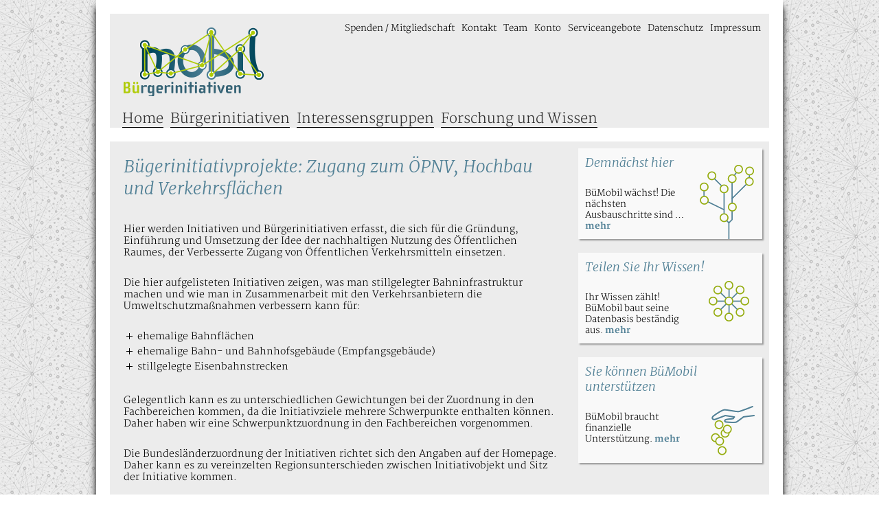

--- FILE ---
content_type: text/html; charset=UTF-8
request_url: https://www.buemobil.de/buergerinitiativen/nachnutzung-infrastruktur/
body_size: 8308
content:
<!doctype html>
<html lang="de">
<head>
	<meta charset="UTF-8">
	<meta name="viewport" content="width=device-width, initial-scale=1">
	<link rel="profile" href="https://gmpg.org/xfn/11">

	<title>Bügerinitiativprojekte: Zugang zum ÖPNV, Hochbau und Verkehrsflächen &#8211; Bürgerinitiative Mobilität e.V.</title>
<meta name='robots' content='max-image-preview:large' />
	<style>img:is([sizes="auto" i], [sizes^="auto," i]) { contain-intrinsic-size: 3000px 1500px }</style>
	<link rel="alternate" type="application/rss+xml" title="Bürgerinitiative Mobilität e.V. &raquo; Feed" href="https://www.buemobil.de/feed/" />
<link rel="alternate" type="application/rss+xml" title="Bürgerinitiative Mobilität e.V. &raquo; Kommentar-Feed" href="https://www.buemobil.de/comments/feed/" />
<script type="text/javascript">
/* <![CDATA[ */
window._wpemojiSettings = {"baseUrl":"https:\/\/s.w.org\/images\/core\/emoji\/16.0.1\/72x72\/","ext":".png","svgUrl":"https:\/\/s.w.org\/images\/core\/emoji\/16.0.1\/svg\/","svgExt":".svg","source":{"concatemoji":"https:\/\/www.buemobil.de\/wp-includes\/js\/wp-emoji-release.min.js?ver=6.8.3"}};
/*! This file is auto-generated */
!function(s,n){var o,i,e;function c(e){try{var t={supportTests:e,timestamp:(new Date).valueOf()};sessionStorage.setItem(o,JSON.stringify(t))}catch(e){}}function p(e,t,n){e.clearRect(0,0,e.canvas.width,e.canvas.height),e.fillText(t,0,0);var t=new Uint32Array(e.getImageData(0,0,e.canvas.width,e.canvas.height).data),a=(e.clearRect(0,0,e.canvas.width,e.canvas.height),e.fillText(n,0,0),new Uint32Array(e.getImageData(0,0,e.canvas.width,e.canvas.height).data));return t.every(function(e,t){return e===a[t]})}function u(e,t){e.clearRect(0,0,e.canvas.width,e.canvas.height),e.fillText(t,0,0);for(var n=e.getImageData(16,16,1,1),a=0;a<n.data.length;a++)if(0!==n.data[a])return!1;return!0}function f(e,t,n,a){switch(t){case"flag":return n(e,"\ud83c\udff3\ufe0f\u200d\u26a7\ufe0f","\ud83c\udff3\ufe0f\u200b\u26a7\ufe0f")?!1:!n(e,"\ud83c\udde8\ud83c\uddf6","\ud83c\udde8\u200b\ud83c\uddf6")&&!n(e,"\ud83c\udff4\udb40\udc67\udb40\udc62\udb40\udc65\udb40\udc6e\udb40\udc67\udb40\udc7f","\ud83c\udff4\u200b\udb40\udc67\u200b\udb40\udc62\u200b\udb40\udc65\u200b\udb40\udc6e\u200b\udb40\udc67\u200b\udb40\udc7f");case"emoji":return!a(e,"\ud83e\udedf")}return!1}function g(e,t,n,a){var r="undefined"!=typeof WorkerGlobalScope&&self instanceof WorkerGlobalScope?new OffscreenCanvas(300,150):s.createElement("canvas"),o=r.getContext("2d",{willReadFrequently:!0}),i=(o.textBaseline="top",o.font="600 32px Arial",{});return e.forEach(function(e){i[e]=t(o,e,n,a)}),i}function t(e){var t=s.createElement("script");t.src=e,t.defer=!0,s.head.appendChild(t)}"undefined"!=typeof Promise&&(o="wpEmojiSettingsSupports",i=["flag","emoji"],n.supports={everything:!0,everythingExceptFlag:!0},e=new Promise(function(e){s.addEventListener("DOMContentLoaded",e,{once:!0})}),new Promise(function(t){var n=function(){try{var e=JSON.parse(sessionStorage.getItem(o));if("object"==typeof e&&"number"==typeof e.timestamp&&(new Date).valueOf()<e.timestamp+604800&&"object"==typeof e.supportTests)return e.supportTests}catch(e){}return null}();if(!n){if("undefined"!=typeof Worker&&"undefined"!=typeof OffscreenCanvas&&"undefined"!=typeof URL&&URL.createObjectURL&&"undefined"!=typeof Blob)try{var e="postMessage("+g.toString()+"("+[JSON.stringify(i),f.toString(),p.toString(),u.toString()].join(",")+"));",a=new Blob([e],{type:"text/javascript"}),r=new Worker(URL.createObjectURL(a),{name:"wpTestEmojiSupports"});return void(r.onmessage=function(e){c(n=e.data),r.terminate(),t(n)})}catch(e){}c(n=g(i,f,p,u))}t(n)}).then(function(e){for(var t in e)n.supports[t]=e[t],n.supports.everything=n.supports.everything&&n.supports[t],"flag"!==t&&(n.supports.everythingExceptFlag=n.supports.everythingExceptFlag&&n.supports[t]);n.supports.everythingExceptFlag=n.supports.everythingExceptFlag&&!n.supports.flag,n.DOMReady=!1,n.readyCallback=function(){n.DOMReady=!0}}).then(function(){return e}).then(function(){var e;n.supports.everything||(n.readyCallback(),(e=n.source||{}).concatemoji?t(e.concatemoji):e.wpemoji&&e.twemoji&&(t(e.twemoji),t(e.wpemoji)))}))}((window,document),window._wpemojiSettings);
/* ]]> */
</script>
<style id='wp-emoji-styles-inline-css' type='text/css'>

	img.wp-smiley, img.emoji {
		display: inline !important;
		border: none !important;
		box-shadow: none !important;
		height: 1em !important;
		width: 1em !important;
		margin: 0 0.07em !important;
		vertical-align: -0.1em !important;
		background: none !important;
		padding: 0 !important;
	}
</style>
<link rel='stylesheet' id='wp-block-library-css' href='https://www.buemobil.de/wp-includes/css/dist/block-library/style.min.css?ver=6.8.3' type='text/css' media='all' />
<style id='classic-theme-styles-inline-css' type='text/css'>
/*! This file is auto-generated */
.wp-block-button__link{color:#fff;background-color:#32373c;border-radius:9999px;box-shadow:none;text-decoration:none;padding:calc(.667em + 2px) calc(1.333em + 2px);font-size:1.125em}.wp-block-file__button{background:#32373c;color:#fff;text-decoration:none}
</style>
<style id='global-styles-inline-css' type='text/css'>
:root{--wp--preset--aspect-ratio--square: 1;--wp--preset--aspect-ratio--4-3: 4/3;--wp--preset--aspect-ratio--3-4: 3/4;--wp--preset--aspect-ratio--3-2: 3/2;--wp--preset--aspect-ratio--2-3: 2/3;--wp--preset--aspect-ratio--16-9: 16/9;--wp--preset--aspect-ratio--9-16: 9/16;--wp--preset--color--black: #000000;--wp--preset--color--cyan-bluish-gray: #abb8c3;--wp--preset--color--white: #ffffff;--wp--preset--color--pale-pink: #f78da7;--wp--preset--color--vivid-red: #cf2e2e;--wp--preset--color--luminous-vivid-orange: #ff6900;--wp--preset--color--luminous-vivid-amber: #fcb900;--wp--preset--color--light-green-cyan: #7bdcb5;--wp--preset--color--vivid-green-cyan: #00d084;--wp--preset--color--pale-cyan-blue: #8ed1fc;--wp--preset--color--vivid-cyan-blue: #0693e3;--wp--preset--color--vivid-purple: #9b51e0;--wp--preset--gradient--vivid-cyan-blue-to-vivid-purple: linear-gradient(135deg,rgba(6,147,227,1) 0%,rgb(155,81,224) 100%);--wp--preset--gradient--light-green-cyan-to-vivid-green-cyan: linear-gradient(135deg,rgb(122,220,180) 0%,rgb(0,208,130) 100%);--wp--preset--gradient--luminous-vivid-amber-to-luminous-vivid-orange: linear-gradient(135deg,rgba(252,185,0,1) 0%,rgba(255,105,0,1) 100%);--wp--preset--gradient--luminous-vivid-orange-to-vivid-red: linear-gradient(135deg,rgba(255,105,0,1) 0%,rgb(207,46,46) 100%);--wp--preset--gradient--very-light-gray-to-cyan-bluish-gray: linear-gradient(135deg,rgb(238,238,238) 0%,rgb(169,184,195) 100%);--wp--preset--gradient--cool-to-warm-spectrum: linear-gradient(135deg,rgb(74,234,220) 0%,rgb(151,120,209) 20%,rgb(207,42,186) 40%,rgb(238,44,130) 60%,rgb(251,105,98) 80%,rgb(254,248,76) 100%);--wp--preset--gradient--blush-light-purple: linear-gradient(135deg,rgb(255,206,236) 0%,rgb(152,150,240) 100%);--wp--preset--gradient--blush-bordeaux: linear-gradient(135deg,rgb(254,205,165) 0%,rgb(254,45,45) 50%,rgb(107,0,62) 100%);--wp--preset--gradient--luminous-dusk: linear-gradient(135deg,rgb(255,203,112) 0%,rgb(199,81,192) 50%,rgb(65,88,208) 100%);--wp--preset--gradient--pale-ocean: linear-gradient(135deg,rgb(255,245,203) 0%,rgb(182,227,212) 50%,rgb(51,167,181) 100%);--wp--preset--gradient--electric-grass: linear-gradient(135deg,rgb(202,248,128) 0%,rgb(113,206,126) 100%);--wp--preset--gradient--midnight: linear-gradient(135deg,rgb(2,3,129) 0%,rgb(40,116,252) 100%);--wp--preset--font-size--small: 13px;--wp--preset--font-size--medium: 20px;--wp--preset--font-size--large: 36px;--wp--preset--font-size--x-large: 42px;--wp--preset--spacing--20: 0.44rem;--wp--preset--spacing--30: 0.67rem;--wp--preset--spacing--40: 1rem;--wp--preset--spacing--50: 1.5rem;--wp--preset--spacing--60: 2.25rem;--wp--preset--spacing--70: 3.38rem;--wp--preset--spacing--80: 5.06rem;--wp--preset--shadow--natural: 6px 6px 9px rgba(0, 0, 0, 0.2);--wp--preset--shadow--deep: 12px 12px 50px rgba(0, 0, 0, 0.4);--wp--preset--shadow--sharp: 6px 6px 0px rgba(0, 0, 0, 0.2);--wp--preset--shadow--outlined: 6px 6px 0px -3px rgba(255, 255, 255, 1), 6px 6px rgba(0, 0, 0, 1);--wp--preset--shadow--crisp: 6px 6px 0px rgba(0, 0, 0, 1);}:where(.is-layout-flex){gap: 0.5em;}:where(.is-layout-grid){gap: 0.5em;}body .is-layout-flex{display: flex;}.is-layout-flex{flex-wrap: wrap;align-items: center;}.is-layout-flex > :is(*, div){margin: 0;}body .is-layout-grid{display: grid;}.is-layout-grid > :is(*, div){margin: 0;}:where(.wp-block-columns.is-layout-flex){gap: 2em;}:where(.wp-block-columns.is-layout-grid){gap: 2em;}:where(.wp-block-post-template.is-layout-flex){gap: 1.25em;}:where(.wp-block-post-template.is-layout-grid){gap: 1.25em;}.has-black-color{color: var(--wp--preset--color--black) !important;}.has-cyan-bluish-gray-color{color: var(--wp--preset--color--cyan-bluish-gray) !important;}.has-white-color{color: var(--wp--preset--color--white) !important;}.has-pale-pink-color{color: var(--wp--preset--color--pale-pink) !important;}.has-vivid-red-color{color: var(--wp--preset--color--vivid-red) !important;}.has-luminous-vivid-orange-color{color: var(--wp--preset--color--luminous-vivid-orange) !important;}.has-luminous-vivid-amber-color{color: var(--wp--preset--color--luminous-vivid-amber) !important;}.has-light-green-cyan-color{color: var(--wp--preset--color--light-green-cyan) !important;}.has-vivid-green-cyan-color{color: var(--wp--preset--color--vivid-green-cyan) !important;}.has-pale-cyan-blue-color{color: var(--wp--preset--color--pale-cyan-blue) !important;}.has-vivid-cyan-blue-color{color: var(--wp--preset--color--vivid-cyan-blue) !important;}.has-vivid-purple-color{color: var(--wp--preset--color--vivid-purple) !important;}.has-black-background-color{background-color: var(--wp--preset--color--black) !important;}.has-cyan-bluish-gray-background-color{background-color: var(--wp--preset--color--cyan-bluish-gray) !important;}.has-white-background-color{background-color: var(--wp--preset--color--white) !important;}.has-pale-pink-background-color{background-color: var(--wp--preset--color--pale-pink) !important;}.has-vivid-red-background-color{background-color: var(--wp--preset--color--vivid-red) !important;}.has-luminous-vivid-orange-background-color{background-color: var(--wp--preset--color--luminous-vivid-orange) !important;}.has-luminous-vivid-amber-background-color{background-color: var(--wp--preset--color--luminous-vivid-amber) !important;}.has-light-green-cyan-background-color{background-color: var(--wp--preset--color--light-green-cyan) !important;}.has-vivid-green-cyan-background-color{background-color: var(--wp--preset--color--vivid-green-cyan) !important;}.has-pale-cyan-blue-background-color{background-color: var(--wp--preset--color--pale-cyan-blue) !important;}.has-vivid-cyan-blue-background-color{background-color: var(--wp--preset--color--vivid-cyan-blue) !important;}.has-vivid-purple-background-color{background-color: var(--wp--preset--color--vivid-purple) !important;}.has-black-border-color{border-color: var(--wp--preset--color--black) !important;}.has-cyan-bluish-gray-border-color{border-color: var(--wp--preset--color--cyan-bluish-gray) !important;}.has-white-border-color{border-color: var(--wp--preset--color--white) !important;}.has-pale-pink-border-color{border-color: var(--wp--preset--color--pale-pink) !important;}.has-vivid-red-border-color{border-color: var(--wp--preset--color--vivid-red) !important;}.has-luminous-vivid-orange-border-color{border-color: var(--wp--preset--color--luminous-vivid-orange) !important;}.has-luminous-vivid-amber-border-color{border-color: var(--wp--preset--color--luminous-vivid-amber) !important;}.has-light-green-cyan-border-color{border-color: var(--wp--preset--color--light-green-cyan) !important;}.has-vivid-green-cyan-border-color{border-color: var(--wp--preset--color--vivid-green-cyan) !important;}.has-pale-cyan-blue-border-color{border-color: var(--wp--preset--color--pale-cyan-blue) !important;}.has-vivid-cyan-blue-border-color{border-color: var(--wp--preset--color--vivid-cyan-blue) !important;}.has-vivid-purple-border-color{border-color: var(--wp--preset--color--vivid-purple) !important;}.has-vivid-cyan-blue-to-vivid-purple-gradient-background{background: var(--wp--preset--gradient--vivid-cyan-blue-to-vivid-purple) !important;}.has-light-green-cyan-to-vivid-green-cyan-gradient-background{background: var(--wp--preset--gradient--light-green-cyan-to-vivid-green-cyan) !important;}.has-luminous-vivid-amber-to-luminous-vivid-orange-gradient-background{background: var(--wp--preset--gradient--luminous-vivid-amber-to-luminous-vivid-orange) !important;}.has-luminous-vivid-orange-to-vivid-red-gradient-background{background: var(--wp--preset--gradient--luminous-vivid-orange-to-vivid-red) !important;}.has-very-light-gray-to-cyan-bluish-gray-gradient-background{background: var(--wp--preset--gradient--very-light-gray-to-cyan-bluish-gray) !important;}.has-cool-to-warm-spectrum-gradient-background{background: var(--wp--preset--gradient--cool-to-warm-spectrum) !important;}.has-blush-light-purple-gradient-background{background: var(--wp--preset--gradient--blush-light-purple) !important;}.has-blush-bordeaux-gradient-background{background: var(--wp--preset--gradient--blush-bordeaux) !important;}.has-luminous-dusk-gradient-background{background: var(--wp--preset--gradient--luminous-dusk) !important;}.has-pale-ocean-gradient-background{background: var(--wp--preset--gradient--pale-ocean) !important;}.has-electric-grass-gradient-background{background: var(--wp--preset--gradient--electric-grass) !important;}.has-midnight-gradient-background{background: var(--wp--preset--gradient--midnight) !important;}.has-small-font-size{font-size: var(--wp--preset--font-size--small) !important;}.has-medium-font-size{font-size: var(--wp--preset--font-size--medium) !important;}.has-large-font-size{font-size: var(--wp--preset--font-size--large) !important;}.has-x-large-font-size{font-size: var(--wp--preset--font-size--x-large) !important;}
:where(.wp-block-post-template.is-layout-flex){gap: 1.25em;}:where(.wp-block-post-template.is-layout-grid){gap: 1.25em;}
:where(.wp-block-columns.is-layout-flex){gap: 2em;}:where(.wp-block-columns.is-layout-grid){gap: 2em;}
:root :where(.wp-block-pullquote){font-size: 1.5em;line-height: 1.6;}
</style>
<link rel='stylesheet' id='dashicons-css' href='https://www.buemobil.de/wp-includes/css/dashicons.min.css?ver=6.8.3' type='text/css' media='all' />
<link rel='stylesheet' id='buemobil-style-css' href='https://www.buemobil.de/wp-content/themes/buemobil/style.css?ver=6.8.3' type='text/css' media='all' />
<script type="text/javascript" src="https://www.buemobil.de/wp-includes/js/jquery/jquery.min.js?ver=3.7.1" id="jquery-core-js"></script>
<script type="text/javascript" src="https://www.buemobil.de/wp-includes/js/jquery/jquery-migrate.min.js?ver=3.4.1" id="jquery-migrate-js"></script>
<link rel="https://api.w.org/" href="https://www.buemobil.de/wp-json/" /><link rel="alternate" title="JSON" type="application/json" href="https://www.buemobil.de/wp-json/wp/v2/pages/176" /><link rel="EditURI" type="application/rsd+xml" title="RSD" href="https://www.buemobil.de/xmlrpc.php?rsd" />
<meta name="generator" content="WordPress 6.8.3" />
<link rel="canonical" href="https://www.buemobil.de/buergerinitiativen/nachnutzung-infrastruktur/" />
<link rel='shortlink' href='https://www.buemobil.de/?p=176' />
<link rel="alternate" title="oEmbed (JSON)" type="application/json+oembed" href="https://www.buemobil.de/wp-json/oembed/1.0/embed?url=https%3A%2F%2Fwww.buemobil.de%2Fbuergerinitiativen%2Fnachnutzung-infrastruktur%2F" />
<link rel="alternate" title="oEmbed (XML)" type="text/xml+oembed" href="https://www.buemobil.de/wp-json/oembed/1.0/embed?url=https%3A%2F%2Fwww.buemobil.de%2Fbuergerinitiativen%2Fnachnutzung-infrastruktur%2F&#038;format=xml" />
<!-- Analytics by WP Statistics - https://wp-statistics.com -->
</head>

<body class="wp-singular page-template-default page page-id-176 page-child parent-pageid-8 wp-theme-buemobil">
<div id="page" class="site">
	<a class="skip-link screen-reader-text" href="#content">Zum Inhalt springen</a>

	<header id="masthead" class="site-header">
		<nav id="top-navigation" class="top-navigation">
			<button class="menu-toggle" aria-controls="secondary-menu" aria-expanded="false">Topmenü</button>
			<div class="menu-topmenue-container"><ul id="secondary-menu" class="menu"><li id="menu-item-33" class="menu-item menu-item-type-post_type menu-item-object-page menu-item-33"><a href="https://www.buemobil.de/spenden-mitgliedschaft/">Spenden / Mitgliedschaft</a></li>
<li id="menu-item-59" class="menu-item menu-item-type-post_type menu-item-object-page menu-item-59"><a href="https://www.buemobil.de/impressum/">Kontakt</a></li>
<li id="menu-item-35" class="menu-item menu-item-type-post_type menu-item-object-page menu-item-35"><a href="https://www.buemobil.de/team/">Team</a></li>
<li id="menu-item-36" class="menu-item menu-item-type-post_type menu-item-object-page menu-item-36"><a href="https://www.buemobil.de/konto/">Konto</a></li>
<li id="menu-item-302" class="menu-item menu-item-type-post_type menu-item-object-page menu-item-302"><a href="https://www.buemobil.de/serviceangebote-fuer-mobilitaetsinitiativen/">Serviceangebote</a></li>
<li id="menu-item-37" class="menu-item menu-item-type-post_type menu-item-object-page menu-item-37"><a href="https://www.buemobil.de/datenschutz/">Datenschutz</a></li>
<li id="menu-item-38" class="menu-item menu-item-type-post_type menu-item-object-page menu-item-38"><a href="https://www.buemobil.de/impressum/">Impressum</a></li>
</ul></div>		</nav><!-- #site-navigation -->
		<div class="site-branding">
							<p class="site-title"><a href="https://www.buemobil.de/" rel="home">Bürgerinitiative Mobilität e.V.</a></p>
								<p class="site-description">Bürger machen Mobilität von morgen.</p>
					</div><!-- .site-branding -->

		<nav id="site-navigation" class="main-navigation">
			<button class="menu-toggle" aria-controls="primary-menu" aria-expanded="false">Hauptmenü</button>
			<div class="menu-hauptmenue-container"><ul id="primary-menu" class="menu"><li id="menu-item-14" class="menu-item menu-item-type-post_type menu-item-object-page menu-item-home menu-item-has-children menu-item-14"><a href="https://www.buemobil.de/">Home</a>
<ul class="sub-menu">
	<li id="menu-item-15" class="menu-item menu-item-type-post_type menu-item-object-page menu-item-15"><a href="https://www.buemobil.de/downloads/">Downloads</a></li>
</ul>
</li>
<li id="menu-item-16" class="menu-item menu-item-type-post_type menu-item-object-page current-page-ancestor menu-item-16"><a href="https://www.buemobil.de/buergerinitiativen/">Bürgerinitiativen</a></li>
<li id="menu-item-17" class="menu-item menu-item-type-post_type menu-item-object-page menu-item-has-children menu-item-17"><a href="https://www.buemobil.de/interessensgruppen/">Interessensgruppen</a>
<ul class="sub-menu">
	<li id="menu-item-129" class="menu-item menu-item-type-post_type menu-item-object-page menu-item-129"><a href="https://www.buemobil.de/interessensgruppen/mobilitaetsverbaende/">Mobilitätsverbände</a></li>
	<li id="menu-item-128" class="menu-item menu-item-type-post_type menu-item-object-page menu-item-128"><a href="https://www.buemobil.de/interessensgruppen/oeffentliche-koerperschaften/">Öffentliche Körperschaften</a></li>
</ul>
</li>
<li id="menu-item-18" class="menu-item menu-item-type-post_type menu-item-object-page menu-item-18"><a href="https://www.buemobil.de/forschung-und-wissen/">Forschung und Wissen</a></li>
</ul></div>		</nav><!-- #site-navigation -->
	</header><!-- #masthead -->

	<div id="content" class="site-content">
		<div id="primary" class="content-area">
		<main id="main" class="site-main">

		
<article id="post-176" class="post-176 page type-page status-publish hentry no-content-parts">
		<header class="entry-header">
		<h1 class="entry-title">Bügerinitiativprojekte: Zugang zum ÖPNV, Hochbau und Verkehrsflächen</h1>	</header><!-- .entry-header -->
	
	
	<div class="entry-content">
		<p>Hier werden Initiativen und Bürgerinitiativen erfasst, die sich für die Gründung, Einführung und Umsetzung der Idee der nachhaltigen Nutzung des Öffentlichen Raumes, der Verbesserte Zugang von Öffentlichen Verkehrsmitteln einsetzen.</p>
<p>Die hier aufgelisteten Initiativen zeigen, was man stillgelegter Bahninfrastruktur machen und wie man in Zusammenarbeit mit den Verkehrsanbietern die Umweltschutzmaßnahmen verbessern kann für:</p>
<ul>
<li>ehemalige Bahnflächen</li>
<li>ehemalige Bahn- und Bahnhofsgebäude (Empfangsgebäude)</li>
<li>stillgelegte Eisenbahnstrecken</li>
</ul>
<p>Gelegentlich kann es zu unterschiedlichen Gewichtungen bei der Zuordnung in den Fachbereichen kommen, da die Initiativziele mehrere Schwerpunkte enthalten können. Daher haben wir eine Schwerpunktzuordnung in den Fachbereichen vorgenommen.</p>
<p>Die Bundesländerzuordnung der Initiativen richtet sich den Angaben auf der Homepage. Daher kann es zu vereinzelten Regionsunterschieden zwischen Initiativobjekt und Sitz der Initiative kommen.</p>
<p>Aufgrund der sehr hohen Anzahl und der Übersichtlichkeit der Bürgerbahnhofinitiativen, werden diese in einer später nachfolgenden gesonderten Datenbank dargestellt. Daher ist die aktuelle Darstellung nur auf einige Projekte begrenzt.</p>
<p>Wir wollen in allen Fachbereichen möglichst vielfältige Nutzungsmöglichkeiten sammeln, damit andere Bürger zur Nachahmung angeregt werden.</p>
<p>Für Hinweise auf etwaige Fehler oder für Hinweise auf fehlende Bürgerinitiativen sind wir dankbar. Vorschläge bitte an: <a href="&#x6d;&#97;i&#x6c;&#116;&#111;&#x3a;&#x6b;&#111;n&#x74;&#97;k&#x74;&#x40;&#98;u&#x65;&#109;o&#x62;&#x69;&#108;&#46;&#x64;&#101;">&#107;&#x6f;n&#116;&#x61;k&#x74;&#x40;&#98;&#x75;e&#109;&#x6f;b&#105;&#x6c;&#46;&#x64;e</a></p>
<div class="bm-accordion"><div class="more-icon"></div><h2 class="accordion-title">Bahnhofsgebäudenutzung im öffentlichen Raum</h2><div class="accordion-content">
Anregung und Beispiele zur Nutzung von ehemaligen Eisenbahngebäuden.</p>
<p>Bürger und Kommunen gestalten ihr ehemaliges Bahnhofgebäude und führen diese einer neuen Nutzung zu. Nutzung für Bürger, Vereine, Reisende und wieder als Mobilitätsmittelpunk für die Stadt, statt Verfall, Abbruch, Verwahrlosung und Entmobilisierung und Zweckentfremdung.<br />
Ein Eisenbahngebäude ist ein Kulturgut, ein Industrie- und Verkehrsdenkmal. Prägend für die Städte und Gemeinden. Es begrüßt den Reisenden und den Gast und heißt in herzlich willkommen. Es ist soll wieder das werden, was es mal war und auch so genannt wurde: Ein Empfangsgebäude.</p>
<p>Ein Bahnhofsgebäude soll wieder das werden, für was es ursprünglich gedacht war: Ein Treffpunkt, ein Service-, Mobilitäts- und Kommunikationszentrum für Menschen und Reisende.<br />
Wir wollen mit unserem beispielhaften Verzeichnis den Kommunen, Landkreisen, Vereinen und den Menschen Lust darauf machen selbst den eigenen Bahnhof wieder in die Hand der Bürger zu geben und ihn wieder dem ursprünglichen Nutzen zuführen.<br />
Dies ist möglich als Verein, eingetragene Genossenschaft und/oder mit öffentlichen Einrichtungen und mit Mobilitätspunkt. Es gibt viele Möglichkeiten. Lassen Sie sich inspirieren. Ein Bahnhof voller Leben und nachhaltiger Mobilität von Menschen für Menschen.</p>
<p>Wegen der Fülle der vielen Bürgerinitiativen folgen weitere Beispiele in einer gesonderten Datenbank.</p>
<h3>Baden-Württemberg</h3>
<p>Stuttgart S21<br />
<a href="http://www.ingenieure22.de/" target="_blank" rel="noopener">http://www.ingenieure22.de/</a><br />
<a href="http://esslingen-gegen-s21.de/" target="_blank" rel="noopener">http://esslingen-gegen-s21.de/</a><br />
<a href="http://www.unternehmer-gegen-s21.de/" target="_blank" rel="noopener">http://www.unternehmer-gegen-s21.de/</a><br />
<a href="http://www.kopfbahnhof-21.de/" target="_blank" rel="noopener">http://www.kopfbahnhof-21.de/</a></p>
<p><a href="http://www.bürgerbahnhof-sulzfeld.de" target="_blank" rel="noopener">Bürgerbahnhof Sulzfeld &#8211; Initiative zur Sanierung des Bahnhofs Sulzfeld<br />
Gewerbe und Verkehrsverein Sulzfeld e.V.</a></p>
<h3>Bayern</h3>
<p><a href="http://www.leutkircher-buergerbahnhof.de/" target="_blank" rel="noopener">Leutkircher Bürger-Bahnhof eG</a><br />
<a href="http://buergerbahnhof-murnau.homepage.t-online.de/" target="_blank" rel="noopener">Bürgerbahnhof Murnau am Staffelsee</a><br />
<a href="http://www.buergerbahnhof-uffing.de/" target="_blank" rel="noopener">Bürgerbahnhof Uffing</a><br />
<a href="http://www.alterbahnhof-schleissheim.de" target="_blank" rel="noopener">Verrückter Alter Bahnhof Oberschleißheim</a></p>
<p>&nbsp;</p>
<h3>Berlin</h3>
<p><a href="http://www.postbahnhof.de" target="_blank" rel="noopener">P.Ostbahnhof GmbH</a></p>
<p>&nbsp;</p>
<h3>Brandenburg</h3>
<p><a href="http://www.bahnhof-biesenthal.de" target="_blank" rel="noopener">Kultur im Bahnhof e.V. (KiB)</a></p>
<p>&nbsp;</p>
<h3>Mecklenburg-Vorpommern</h3>
<p><a href="http://www.bahnhof-grevesmuehlen.de/" target="_blank" rel="noopener">Stadt Grevesmühlen – Bürgerbahnhof Grevesmühlen</a></p>
<p>&nbsp;</p>
<h3>Niedersachsen</h3>
<p><a href="http://www.bahnhof-cuxhaven.de/" target="_blank" rel="noopener">Bahnhofsinitiative Cuxhaven</a><br />
<a href="http://www.bahnhof-ev.org/" target="_blank" rel="noopener">Bahnhof e.V. »Initiative für neues Wohnen«</a><br />
<a href="http://www.kulturbahnhofneuenkirchen-voerden.de" target="_blank" rel="noopener">Kulturbahnhof Neuenkirchen-Vörden e. V.</a><br />
<a href="http://www.kulturbahnhof-uslar.de" target="_blank" rel="noopener">KulturBahnhof Uslar e.V.</a></p>
<p>&nbsp;</p>
<h3>Nordrhein-Westfalen</h3>
<p><strong>Ministerium für Bauen, Wohnen, Stadtentwicklung und Verkehr des Landes Nordrhein-Westfalen fördert folgende Projekte</strong><br />
<a href="http://www.initiative-ergreifen.de" target="_blank" rel="noopener">startklar.projekt.kommunikation</a><br />
<a href="http://www.bahnhof-werl.de/" target="_blank" rel="noopener">Bahnhof Werl</a><br />
<a href="http://www.bahnhof-kettwig.de/" target="_blank" rel="noopener">IG Bahnhof e.V.</a><br />
<a href="http://frauenkommgleis1.de" target="_blank" rel="noopener">FrauenKommunikationsZentrum e.V.<br />
Projekt &#8222;FrauenKomm Gleis1&#8220;</a><br />
<a href="http://www.kulturausbesserungswerk.de/" target="_blank" rel="noopener">Förder-und Trägerverein freie Jugend- und Kulturzentren Leverkusen e.V.</a></p>
<hr />
<p><a href="http://www.kuba-juelich.de" target="_blank" rel="noopener">Kultur im Bahnhof e.V.</a><br />
<a href="http://www.buergerhaus-alter-bahnhof.de" target="_blank" rel="noopener">Verein Alter Bahnhof e.V., Attendorn</a><br />
<a href="http://www.bahnhof-belvedere.de" target="_blank" rel="noopener">Förderkreis Bahnhof Belvedere e.V.</a><br />
<a href="http://buergerbahnhof.com/" target="_blank" rel="noopener">Bürgerverein Vohwinkel e.V. / Projekt BürgerBahnhof</a><br />
<a href="http://www.buergerbahnhof-vlotho.de/" target="_blank" rel="noopener">Bürgerbahnhof Vlotho e.V.</a><br />
<a href="http://www.aktionsbuendnis-bahnhof-siegen.de" target="_blank" rel="noopener">Aktionsbündnis Bahnhof Siegen<br />
BUND-Siegen-Wittgenstein</a><br />
<a href="http://www.bahnhof-ennepetal.de/" target="_blank" rel="noopener">Förderverein Denkmal Bahnhof Ennepetal (Gevelsberg) e.V.</a></p>
<p>&nbsp;</p>
<h3>Sachsen</h3>
<p><a href="http://www.kulturbahnhof.org/" target="_blank" rel="noopener">Kulturbahnhof Jena</a><br />
<a href="http://www.bahnhof-radeburg.de" target="_blank" rel="noopener">Kulturbahnhof Radeburg</a></p>
<p>&nbsp;</p>
<h3>Saarland</h3>
<p><a href="http://www.bahnhof-puettlingen.de" target="_blank" rel="noopener">Kulturforum Köllertal e.V.</a><br />
</div></div>
<div class="bm-accordion"><div class="more-icon"></div><h2 class="accordion-title">Eisenbahnhistorische Nachnutzung von ehemaligen Eisenbahnverkehrsanlagen</h2><div class="accordion-content">
Es werden derzeit auf Grund der Menge von Eisenbahnmuseen nur einige beispielhafte Nutzungsmöglichkeiten dargestellt.</p>
<p>Eine vollständige Auflistung ist in Vorbereitung.</p>
<p>Wegen der Fülle der vielen Beispiele folgen weitere Beispiele in einer gesonderten Datenbank.</p>
<p><a href="http://www.ebm-arnstadt.de/" target="_blank" rel="noopener">Förderverein Bahnbetriebswerk Arnstadt/hist. e.V.</a><br />
<a href="http://www.bahnwelt.de" target="_blank" rel="noopener">Freundes- und Förderkreis des Eisenbahnmuseums Darmstadt-Kranichstein e. V.</a><br />
<a href="http://www.bahnpark-augsburg.de/" target="_blank" rel="noopener">Bahnpark Augsburg gGmbH</a><br />
<a href="http://www.erlebnisbahnhof-amorbach.de/" target="_blank" rel="noopener">Erlebnisbahnhof Amorbach GmbH</a><br />
<a href="http://www.eisenbahnen-der-welt.de" target="_blank" rel="noopener">Förderverein Berlin-Anhaltische-Eisenbahn e.V.</a></p>
</div></div>
<div class="bm-accordion"><div class="more-icon"></div><h2 class="accordion-title">Nachnutzung ehemaliger Verkehrsflächen</h2><div class="accordion-content">
Bürger gestalten ehemalige (freigestellte) Verkehrsflächen.</p>
<h2>Sachsen</h2>
<h3>04229 Leipzig-Plagwitz</h3>
<p><a href="http://www.buergerbahnhof-plagwitz.de/" target="_blank" rel="noopener">Stiftung &#8222;Ecken wecken&#8220; – Bürgerbahnhof Plagwitz</a></p>
<p>&nbsp;</p>
<h2>Nordrhein-Westfalen</h2>
<h3>44795 Bochum</h3>
<p><a href="http://bahnhof-weitmar.de" target="_blank" rel="noopener">Bürgerinitiative Bahnhof Weitmar</a><br />
</div></div>
<div class="bm-accordion"><div class="more-icon"></div><h2 class="accordion-title">Eisenbahntrassen als Radwege</h2><div class="accordion-content">
<a href="http://www.bahntrassenradeln.de/" target="_blank" rel="noopener">http://www.bahntrassenradeln.de/</a><br />
<a href="http://www.achim-bartoschek.de/bahntrassenradeln.htm" target="_blank" rel="noopener">http://www.achim-bartoschek.de/bahntrassenradeln.htm</a><br />
<a href="http://de.wikipedia.org/wiki/Liste_von_Fahrradwegen_auf_stillgelegten_Bahntrassen" target="_blank" rel="noopener">http://de.wikipedia.org/wiki/Liste_von_Fahrradwegen_auf_stillgelegten_Bahntrassen</a><br />
<a href="http://www.bahntrassenradwege.de/" target="_blank" rel="noopener">http://www.bahntrassenradwege.de/</a><br />
</div></div>
	</div><!-- .entry-content -->

	</article><!-- #post-176 -->

		</main><!-- #main -->
	</div><!-- #primary -->


<aside id="secondary" class="widget-area">
	<section id="text-3" class="widget-odd widget-first widget-1 icon wachstum widget widget_text"><h2 class="widget-title">Demnächst hier</h2>			<div class="textwidget"><p>BüMobil wächst! Die nächsten Ausbauschritte sind &#8230; <a href="http://www.buemobil.de/demnaechst-hier/">mehr</a></p>
</div>
		</section><section id="text-4" class="widget-even widget-2 icon netzwerk widget widget_text"><h2 class="widget-title">Teilen Sie Ihr Wissen!</h2>			<div class="textwidget"><p>Ihr Wissen zählt! BüMobil baut seine Datenbasis beständig aus. <a href="http://www.buemobil.de/impressum/">mehr</a></p>
</div>
		</section><section id="text-5" class="widget-odd widget-last widget-3 icon spenden widget widget_text"><h2 class="widget-title">Sie können BüMobil unterstützen</h2>			<div class="textwidget"><p>BüMobil braucht finanzielle Unterstützung. <a href="http://www.buemobil.de/spenden-mitgliedschaft/">mehr</a></p>
</div>
		</section></aside><!-- #secondary -->
<div class="clear"></div>

	</div><!-- #content -->
	
	<footer id="colophon" class="site-footer">
		<div class="site-info">
			<section id="text-2" class="widget-odd widget-last widget-first widget-1 widget widget_text">			<div class="textwidget"><p>Bürgerinitiative Mobilität (BüMobil) e.V. ++ Renatastraße 27 ++ 80634 München ++ <a href="&#x6d;a&#x69;&#108;&#x74;&#x6f;:&#x6b;&#111;&#x6e;&#x74;a&#x6b;&#116;&#x40;&#x62;u&#x65;&#109;&#x6f;&#x62;i&#x6c;&#46;&#x64;&#x65;">&#107;o&#x6e;t&#x61;k&#x74;&#64;&#x62;&#117;&#x65;&#109;o&#x62;i&#x6c;&#46;&#x64;&#101;</a></p>
</div>
		</section>		</div><!-- .site-info -->
	</footer><!-- #colophon -->
</div><!-- #page -->

<script type="speculationrules">
{"prefetch":[{"source":"document","where":{"and":[{"href_matches":"\/*"},{"not":{"href_matches":["\/wp-*.php","\/wp-admin\/*","\/wp-content\/uploads\/*","\/wp-content\/*","\/wp-content\/plugins\/*","\/wp-content\/themes\/buemobil\/*","\/*\\?(.+)"]}},{"not":{"selector_matches":"a[rel~=\"nofollow\"]"}},{"not":{"selector_matches":".no-prefetch, .no-prefetch a"}}]},"eagerness":"conservative"}]}
</script>
<script type="text/javascript" src="https://www.buemobil.de/wp-content/themes/buemobil/js/functions.js?ver=20180706" id="buemobil-functions-js"></script>
<script type="text/javascript" src="https://www.buemobil.de/wp-content/themes/buemobil/js/navigation.js?ver=20151215" id="buemobil-navigation-js"></script>
<script type="text/javascript" src="https://www.buemobil.de/wp-content/themes/buemobil/js/skip-link-focus-fix.js?ver=20151215" id="buemobil-skip-link-focus-fix-js"></script>

</body>
</html>


--- FILE ---
content_type: text/css
request_url: https://www.buemobil.de/wp-content/themes/buemobil/style.css?ver=6.8.3
body_size: 2748
content:
/*!
Theme Name: Buemobil
Theme URI: http://underscores.me/
Author: Underscores.me
Author URI: http://underscores.me/
Description: Description
Version: 1.0.0
License: GNU General Public License v2 or later
License URI: LICENSE
Text Domain: buemobil
Tags: custom-background, custom-logo, custom-menu, featured-images, threaded-comments, translation-ready

This theme, like WordPress, is licensed under the GPL.
Use it to make something cool, have fun, and share what you've learned with others.

Buemobil is based on Underscores https://underscores.me/, (C) 2012-2017 Automattic, Inc.
Underscores is distributed under the terms of the GNU GPL v2 or later. */

@CHARSET "UTF-8";

/* FONTS */
@font-face {
  font-family: 'Merriweather';
  font-style: normal;
  font-weight: 300;
  src: local('Merriweather Light'), local('Merriweather-Light'), url("fonts/Merriweather.woff") format('woff');
}
@font-face {
  font-family: 'Merriweather';
  font-style: normal;
  font-weight: 700;
  src: local('Merriweather Bold'), local('Merriweather-Bold'), url("fonts/Merriweather_bold.woff") format('woff');
}
@font-face {
  font-family: 'Merriweather';
  font-style: italic;
  font-weight: 300;
  src: local('Merriweather Light Italic'), local('Merriweather-LightItalic'), url("fonts/Merriweather_italic.woff") format('woff');
}
@font-face {
  font-family: 'Merriweather';
  font-style: italic;
  font-weight: 700;
  src: local('Merriweather Bold Italic'), local('Merriweather-BoldItalic'), url("fonts/Merriweather_italic_bold.woff") format('woff');
}
* {
	padding: 0;
	margin: 0;
}
a {
    text-decoration: none;
	color: #1F5365;
	font-weight:bold;
	outline:none;
}

a:hover,
a:active,
a:focus {
	color:#666666;
}

body {
    height: 100%;
    background: url("images/Kachel_HG.png") repeat;
}

h1,h2,h3 {
	font-family: 'Merriweather', serif;
	font-weight: normal;
    color: #528196;
    font-style: italic;
	margin-bottom:20px;
}

h1 {
	font-size:180%;
	margin-bottom:30px;
}

h2 {
	font-size: 140%;
}

h3 {
	font-size: 100%;
}


form,input {
 	padding: 0;
 	margin: 0;
 	border: 1px;
}

/* ### PAGE ### */
#page {
	font-size:14px;
	font-family:'Merriweather';
	margin: 0 auto auto;
	min-height: 100%;
	max-width:1000px;
	padding:20px;
    background-color: white;
	box-shadow:0 10px 10px #000000;
	box-sizing:border-box;
}

@media screen and (max-width:767px) {
	#page {
		font-size:13px;
	}
}

/* ### SITE HEADER ### */
header.site-header {
    position:relative;
    background-color:#ececec;
	margin-bottom:20px;
}
header.site-header .site-branding {
	float:left;
}
header.site-header .site-branding .site-title a {
	display:block;
	margin:20px;
	background: url("images/Logo_mobil_205px.png") no-repeat;
	height:100px;
	width:205px;
	text-indent:-9999px;
}
header.site-header .site-branding .site-description {
	position:absolute;
	top:-9999px;
	left:-9999px;
	height:0;
	overflow:hidden;
}
nav.top-navigation {
	float:right;
}
nav.top-navigation a {
	color:black;
	font-weight:normal;
}

nav.top-navigation ul {
	list-style: none;
	width: auto;
	white-space: nowrap;
    padding:12px 12px 0 0;
    font-size: 13px;
}
nav.top-navigation ul > li > a {
    text-decoration: none;
}
nav.top-navigation ul > li > a > img {
	max-height:105px;
	width:auto;
}
nav.top-navigation div > ul {
    float: left;
}
nav.top-navigation div > ul > li {
    margin: 0 0 0 10px;
	padding: 0 0 10px 0;
    float: left;
	line-height:1.5em;
}
nav.top-navigation ul > li.break {
	clear:left;
}

/* MAIN NAVIGATION */

nav.main-navigation ul,
nav.main-navigation li,
nav.main-navigation span,
nav.main-navigation a {
    margin: 0;
    padding: 0;
    position: relative;
    text-decoration: none;
	color: #2F2F2F;
	font-weight:normal;
}
nav.main-navigation > div  > ul > li {
    padding: 7px 7px 7px 0;
/*    display: inline-block;*/
    text-align: left;
    margin-top: 5px;
    border-bottom: 1px solid #000000;
    font-size: 20px;
}
nav.main-navigation .has-sub ul li a {
    text-decoration: none;
    border: 0;
}
nav.main-navigation > div > ul > li.menu-item-has-children > ul > li > a:hover {
    text-decoration: none;
    border: 0;
}
@media screen and (min-width:768px) {
	nav.main-navigation a:hover {
		color: #2F2F2F;
		border-bottom: 2px solid #000000 !important;
	}
}
nav.main-navigation {
    padding-left: 8px;
}
nav.main-navigation:after,
nav.main-navigation ul:after {
  content: '';
  display: block;
  clear: both;
}
nav.main-navigation ul {
	list-style: none;
	width: 100%;
	white-space: nowrap;
}
nav.main-navigation > div > ul {
    float: left;
}
nav.main-navigation > div > ul > li {
    margin: 0 0 0 10px;
	padding: 0;
    float: left;
}
nav.main-navigation .menu-item-has-children {
  z-index: 1;
}
@media screen and (min-width:768px) {
	nav.main-navigation .menu-item-has-children:hover > ul {
	  display: inline-block;
	}
	nav.main-navigation .menu-item-has-children ul {
	  display: none;
	  position: absolute;
	  top: 100%;
	  left: 0;
	  width: auto;
	}
}
nav.main-navigation .menu-item-has-children ul li {
  background-color: white;
  border: 0;
  width:auto;
  margin-top: 5px;
}
nav.main-navigation .menu-item-has-children ul li:last-child {
    border: 0;
}
nav.main-navigation .menu-item-has-children > ul > span:first-child {
    padding: 0 7px 7px 7px;
}

@media screen and (max-width:767px) {
	nav.main-navigation {
		text-align:center;
		padding-left:0;
	}
	nav.main-navigation .menu-toggle {
		display:block;
		clear:both;
		border:none;
		background:none;
		cursor:pointer;
		font-family:'Merriweather';
		margin:auto;
	}
	nav.main-navigation .menu-toggle:after {
		display:inline-block;
		font-size:24px;
		font-family:dashicons;
		content:'\f333';
		vertical-align:middle;
		margin-left:5px;
	}
	nav.main-navigation > div > ul {
		display:none;
	}
	nav.main-navigation.toggled > div > ul {
		display:block;
	}
	nav.main-navigation > div > ul li {
		display:block;
		float:none;
		width:100%;
		box-sizing:border-box;
		margin-bottom:8px;
		border:none;
	}
	nav.main-navigation > div > ul li li {
		font-size:85%;
	}
	
	nav.main-navigation > div > ul li a,
	nav.main-navigation > div > ul li a,
	nav.main-navigation > div > ul li a	{
		text-decoration:none !important;
		border:none !important;
	}
}
 
/* ### CONTENT ### */

#content {
	background: #ececec;
}

#content p,
#content ul,
#content ol,
#content table {
	hyphens:auto;
}

#content .linkespalte img,
#content .rechtespalte img {
	max-width:100% !important;
	height:auto !important;
}

@media screen and (min-width:768px) {
	#content .linkespalte {
		width:calc(50% - 10px);
		margin-right:20px;
		float:left;
	}

	#content .rechtespalte {
		width:calc(50% - 10px);
		float:left;
	}
}

#content .infobox {
	hyphens:none;
	margin-bottom:20px;
}

#content .infobox.rechts {
	text-align:right;
}

#content .infobox .inner {
	max-width:250px;
	color:white;
	background-color:#528196;
	padding:25px;
	border-top-left-radius:50px;
	border-bottom-right-radius:50px;
	border:none;
	display:inline-block;
	width:auto;
}

#content .infobox .inner p {
	padding:0;
	text-align:left;
}

#content .infobox .inner a {
	color:white;
	text-decoration:none;
	color:white;
	font-weight:normal;
}

#intro {
	padding:20px;
	border-bottom:20px solid white;
	background:white;
	padding-top:108px;
	background:url(images/illu_web_gerade.jpg) top left no-repeat white;
}

#intro.startintro {
	padding-top:20px;
	background:url(images/bg_intro.jpg) top left;
}

#primary {
	padding:20px;
	box-sizing:border-box;
	width:70%;
	float:left;
}

@media screen and (max-width:767px) {
	#primary {
		width:100%;
		border:none;
	}
}

#content p,
#content ul,
#content ol,
#content table {
    padding-top: 5px;
    padding-bottom: 22px;
}

#content ul {
	list-style-image: url(images/plus_sign.png);
}

#content ul,
#content ol {
	margin-left:20px;
}

#content li {
	padding-bottom:5px;
}

#secondary {
	font-size:90%;
	padding:10px;
	box-sizing:border-box;
	width:30%;
	float:right;
}

@media screen and (max-width:767px) {
	#secondary {
		width:100%;
	}
}

#secondary .widget img {
	max-width:100% !important;
	height:auto !important;
}

#secondary .widget_text {
	padding:10px;
	margin-bottom:20px;
	background-color:#f9f9f9;
	background-repeat:no-repeat;
	background-position:bottom right;
	box-shadow:2px 2px 2px #999999;
}

#secondary .widget_text p {
	hyphens:auto;
	padding-bottom:0;
}

#secondary .widget_text.icon p {
	padding-right:90px;
	min-height:65px;
}

#secondary .widget_text p a {
	text-decoration:none;
	font-weight:bold;
	color:#528196;
}

#secondary .widget.wachstum {
    background-image:url('images/wachstum.png');
}

#secondary .widget.netzwerk {
    background-image:url('images/netzwerk.png');
}
#secondary .widget.spenden {
    background-image:url('images/spenden.png');
}

#secondary:after {
	display:block;
	content:" ";
	clear:both;
}

.zettelRechts {
    margin-left: 73%;
    position: absolute;
}
.spalte2 {
	margin: 0;
	padding: 25px 100px 25px 100px;
	overflow: hidden;
}

.spalte3 {
	margin: 0;
	padding: 15px;
	overflow: hidden;
}

/* ### Mitgliedsbereich ### */
table#logintable{
    margin-left: auto; 
    margin-right: auto;
}
div#accountinhalt{
    padding: 0;
	width: 100%;
	height: 100% !important;
	/*min-height: 21em;
	background: #ffffff;*/
}
div#accountnavigationscontainer{
    width: 15%;
    float: left;
    height: 100% !important;
    min-height: 21em;
    margin: 15px 0 0 0;
    /*background: #ffffff;*/
}
ul#accountnavigation {
    margin: 0;
    padding: 0;
    height: 100% !important;
}
ul#accountnavigation li {
    list-style: none;
    margin: 5px 0 0 5px;
    padding: 2px;
    background: #ffffff;
}
ul#accountnavigation a:link, a:visited, a:focus, a:active {
    text-decoration:none;
}
li#accountnavigationactive  {
    text-decoration:none;
    font-weight: bolder;
    font-size: 93%;
}
ul#accountnavigation a:hover {
    background: #ffffff;
    text-decoration: underline;
} 
ul#accountnavigation h3 {
    text-align: left;
    background: #e1e1e1;
}
div#accountdatenanzeige{
    width: auto !important;
    padding: 15px;
    overflow: hidden !important;
    /*
    margin: 15px 0 0 0;
    background: #ffffff;
    */
}
table#stammdaten_table{
    margin-left: auto; 
    margin-right: auto;
}
table#stammdaten_table h3{
    background: #e1e1e1;
}
table#stammdaten_table br{
    line-height:2px;
}
table#projektdaten_table{
    margin-left: auto; 
    margin-right: auto;
}
table#projektdaten_table h3{
    background: #e1e1e1;
}

/* bm-accordion */

#content .bm-accordion {
	margin:0 0 20px 50px;
}

#content .bm-accordion h2 {
	font-size:180%;
	cursor:pointer;
}

@media screen and (max-width:767px) {
	#content .bm-accordion h2 {
		font-size:130%;
	}
}

#content .bm-accordion .more-icon {
	margin-left:-50px;
	position:absolute;
	height:39px;
	width:39px;
	background:url(images/icons_plus_minus.png) 0 0 no-repeat;
	cursor:pointer;
}

#content .bm-accordion .more-icon.less {
	background:url(images/icons_plus_minus.png) 0 -41px no-repeat;
}

#content .bm-accordion .accordion-content,
#content .bm-accordion .second-inner {
	display:none;
}

#content .bm-accordion .first,
#content .bm-accordion  .second,
#content .bm-accordion  .inner {
	display:inline;
}

#content .bm-accordion .first p:last-child,
#content .bm-accordion .second p:last-child {
	padding-bottom:0;
}

#content .bm-accordion .second .less-text {
	display:none;
}

/* FOOTER */

footer.site-footer {
	clear: both;
	padding: 10px;
    background-color:white;
	background-image:url(images/Figuren_unten3.png);
	background-position:right bottom;
	background-repeat:no-repeat;
	min-height:50px;
}

footer.site-footer  p {
	font-size:70%;
}

footer.site-footer .site-info {
	margin-bottom:20px;
}

/* ### GENERAL ### */

.clear {
	margin: 0;
	padding: 0;
	border: 0;
	clear: both;
}

@media screen and (min-width:768px) {
	.menu-toggle {
		position:absolute;
		top:-9999px;
		left:-999px;
		height:0;
		overflow:hidden;
	}
}

.screen-reader-text {
	position:absolute;
	top:-9999px;
	left:-999px;
	height:0;
	overflow:hidden;
}


--- FILE ---
content_type: text/javascript
request_url: https://www.buemobil.de/wp-content/themes/buemobil/js/functions.js?ver=20180706
body_size: 245
content:
/* JS Functions for BueMobil WP Theme by STADTKREATION - 07/2018 */

var $ = jQuery, mainnaviContent = '',  topnaviContent = '', topnaviContentOld = '', isMobileMenu = false;

$(document).ready(function(){
	// menu variables
	mainnaviContent = $('nav.main-navigation > div > ul').html();
	topnaviContent = $('nav.top-navigation > div > ul').html();
	topnaviContentOld = $('nav.top-navigation').html();
	
	if($(window).width()<=767) {
		$('nav.top-navigation').html('');
		$('nav.main-navigation > div > ul').html(mainnaviContent+topnaviContent);
		isMobileMenu = true;
	}

	
	// accordion
	$('.bm-accordion .more-text, .bm-accordion .less-text, .bm-accordion .accordion-title').on('click',function(e){
		e.preventDefault();
		$(this).closest('.bm-accordion').find('.more-icon').trigger('click');
	});
	$('.bm-accordion .more-icon').on('click',function(e){
		$(this).closest('.bm-accordion').find('.second-inner').slideToggle();
		$(this).closest('.bm-accordion').find('.accordion-content').slideToggle();
		$(this).closest('.bm-accordion').find('.more-text').toggle();
		$(this).closest('.bm-accordion').find('.less-text').toggle();
		$(this).toggleClass('less');
	});
});

$(window).resize(function(){
	if($(window).width()<=767) {
		if(!isMobileMenu) {
			$('nav.top-navigation').html('');
			$('nav.main-navigation > div > ul').html(mainnaviContent+topnaviContent);
			isMobileMenu = true;
		}
	}
	else {
		if(isMobileMenu) {
			$('nav.main-navigation > div > ul').html(mainnaviContent);
			$('nav.top-navigation').html(topnaviContentOld );
			isMobileMenu = false;
		}
	}
});